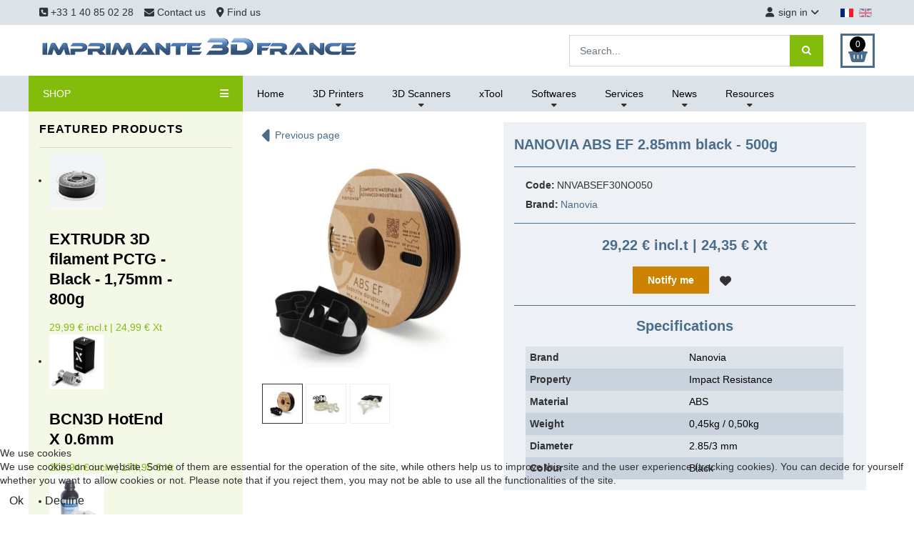

--- FILE ---
content_type: text/html; charset=utf-8
request_url: https://www.imprimante3dfrance.com/en/filaments/p-nanovia-abs-ef-2-85mm-black-500g
body_size: 16389
content:
                                <!DOCTYPE html>
<html lang="en-GB" dir="ltr">
        

<head>
<script type="text/javascript">  (function(){    function blockCookies(disableCookies, disableLocal, disableSession){    if(disableCookies == 1){    if(!document.__defineGetter__){    Object.defineProperty(document, 'cookie',{    get: function(){ return ''; },    set: function(){ return true;}    });    }else{    var oldSetter = document.__lookupSetter__('cookie');    if(oldSetter) {    Object.defineProperty(document, 'cookie', {    get: function(){ return ''; },    set: function(v){ if(v.match(/reDimCookieHint\=/) || v.match(/92653931f1d207d0e30ca897395ff7d0\=/)) {    oldSetter.call(document, v);    }    return true;    }    });    }    }    var cookies = document.cookie.split(';');    for (var i = 0; i < cookies.length; i++) {    var cookie = cookies[i];    var pos = cookie.indexOf('=');    var name = '';    if(pos > -1){    name = cookie.substr(0, pos);    }else{    name = cookie;    } if(name.match(/reDimCookieHint/)) {    document.cookie = name + '=; expires=Thu, 01 Jan 1970 00:00:00 GMT';    }    }    }    if(disableLocal == 1){    window.localStorage.clear();    window.localStorage.__proto__ = Object.create(window.Storage.prototype);    window.localStorage.__proto__.setItem = function(){ return undefined; };    }    if(disableSession == 1){    window.sessionStorage.clear();    window.sessionStorage.__proto__ = Object.create(window.Storage.prototype);    window.sessionStorage.__proto__.setItem = function(){ return undefined; };    }    }    blockCookies(1,1,1);    }()); </script>


    
            <meta name="viewport" content="width=device-width, initial-scale=1.0">
        <meta http-equiv="X-UA-Compatible" content="IE=edge" />
                                                <meta name="google-site-verification" content="z1E8LHCmk7Qx1UYxh7pJ8gSLEkIOGWTHywmB9Nj65HY" />
                                    

        
            
         <meta charset="utf-8">
	<meta name="keywords" content="Filament, ABS, ABS EF, 2.85mm, 3mm, black, 3D printing, 3D printers, Endocrine disruptor free, food safe filament, shock resistance, thermal resistance">
	<meta name="description" content="Buy the NANOVIA ABS EF filament 2.85mm black for 3D printers. This filament has  very high shock and thermal resistance. It is also certified Estrogenic endocrine disruptor free.">
	<meta name="generator" content="Joomla! - Open Source Content Management">
	<title>Imprimante3dfrance - Imprimante3DFrance - Imprimante3DFrance - NANOVIA ABS EF noir 2.85mm 500g</title>
	<link href="https://www.imprimante3dfrance.com/en/filaments/p-nanovia-abs-ef-2-85mm-black-500g" rel="alternate" hreflang="en">
	<link href="https://www.imprimante3dfrance.com/fr/filaments/p-fil-3d-nanovia-abs-ef-2-85mm-noir-500g" rel="alternate" hreflang="fr">
	<link href="/favicon.ico" rel="icon" type="image/vnd.microsoft.icon">

    <link href="/media/vendor/fontawesome-free/css/fontawesome.min.css?6.6.0" rel="stylesheet">
	<link href="/plugins/system/cookiehint/css/redimstyle.css?f8c7c3" rel="stylesheet">
	<link href="/media/com_hikashop/css/hikashop.css?v=512" rel="stylesheet">
	<link href="/media/com_hikashop/css/frontend_default.css?t=1735203385" rel="stylesheet">
	<link href="/media/com_hikashop/css/style_default.css?t=1735203385" rel="stylesheet">
	<link href="https://cdn.hikashop.com/shadowbox/shadowbox.css" rel="stylesheet">
	<link href="/media/com_hikashop/css/jquery-ui.min.css" rel="stylesheet">
	<link href="/media/com_hikashop/css/tooltip.css" rel="stylesheet">
	<link href="/media/mod_falang/css/template.css?f8c7c3" rel="stylesheet">
	<link href="https://www.imprimante3dfrance.com/modules/mod_rca_hikashop_products_listingmini/assets/styles.css" rel="stylesheet">
	<link href="/media/gantry5/engines/nucleus/css-compiled/nucleus.css" rel="stylesheet">
	<link href="/templates/r_shopin/custom/css-compiled/hydrogen_14.css" rel="stylesheet">
	<link href="/templates/r_shopin/custom/fonts/fontawesome-free-6.5.2-web/css/all.css" rel="stylesheet">
	<link href="/media/gantry5/engines/nucleus/css-compiled/bootstrap5.css" rel="stylesheet">
	<link href="/media/system/css/joomla-fontawesome.min.css" rel="stylesheet">
	<link href="/media/plg_system_debug/css/debug.css" rel="stylesheet">
	<link href="/media/gantry5/assets/css/font-awesome.min.css" rel="stylesheet">
	<link href="/templates/r_shopin/custom/css-compiled/hydrogen-joomla_14.css" rel="stylesheet">
	<link href="/templates/r_shopin/custom/css-compiled/custom_14.css" rel="stylesheet">
	<link href="/media/com_hikashop/css/notify-metro.css?v=512" rel="stylesheet">
	<style>#redim-cookiehint-bottom {position: fixed; z-index: 99999; left: 0px; right: 0px; bottom: 0px; top: auto !important;}</style>
	<style>
#hikashop_category_information_module_117 div.hikashop_subcontainer,
#hikashop_category_information_module_117 .hikashop_rtop *,#hikashop_category_information_module_117 .hikashop_rbottom * { background:#ffffff; }
#hikashop_category_information_module_117 div.hikashop_subcontainer,
#hikashop_category_information_module_117 div.hikashop_subcontainer span,
#hikashop_category_information_module_117 div.hikashop_container { text-align:left; }
#hikashop_category_information_module_117 div.hikashop_container { margin:10px 10px; }</style>
	<style>
#hikashop_category_information_module_192 div.hikashop_subcontainer,
#hikashop_category_information_module_192 .hikashop_rtop *,#hikashop_category_information_module_192 .hikashop_rbottom * { background:#ffffff; }
#hikashop_category_information_module_192 div.hikashop_subcontainer,
#hikashop_category_information_module_192 div.hikashop_subcontainer span,
#hikashop_category_information_module_192 div.hikashop_container { text-align:left; }
#hikashop_category_information_module_192 div.hikashop_container { margin:10px 10px; }</style>
	<style>
#hikashop_category_information_module_147 div.hikashop_subcontainer,
#hikashop_category_information_module_147 .hikashop_rtop *,#hikashop_category_information_module_147 .hikashop_rbottom * { background:#ffffff; }
#hikashop_category_information_module_147 div.hikashop_subcontainer,
#hikashop_category_information_module_147 div.hikashop_subcontainer span,
#hikashop_category_information_module_147 div.hikashop_container { text-align:left; }
#hikashop_category_information_module_147 div.hikashop_container { margin:10px 10px; }</style>
	<style>
	#r-hikashop-listingmini-150 a.rhs-listingmini-block:hover h3,
	#r-hikashop-listingmini-150 .rhs-listingmini-price-free,
	#r-hikashop-listingmini-150 .rhs-listingmini-price-sale {
		color:#84bc0b;
	}</style>

    <script src="/media/vendor/jquery/js/jquery.min.js?3.7.1"></script>
	<script src="/media/legacy/js/jquery-noconflict.min.js?504da4"></script>
	<script type="application/json" class="joomla-script-options new">{"joomla.jtext":{"JSHOWPASSWORD":"Show Password","JHIDEPASSWORD":"Hide Password","LIB_FALANG_TRANSLATION":"Falang"},"system.paths":{"root":"","rootFull":"https://www.imprimante3dfrance.com/","base":"","baseFull":"https://www.imprimante3dfrance.com/"},"csrf.token":"94e03e56e23d83dce909d4f4217c38f8"}</script>
	<script src="/media/system/js/core.min.js?2cb912"></script>
	<script src="/media/com_hikashop/js/hikashop.js?v=512"></script>
	<script src="https://cdn.hikashop.com/shadowbox/shadowbox.js"></script>
	<script src="/media/com_hikashop/js/jquery-ui.min.js"></script>
	<script src="/media/com_hikashop/js/tooltip.js"></script>
	<script src="/media/com_hikashop/js/vote.js"></script>
	<script src="/templates/r_shopin/js/elements.js"></script>
	<script src="/templates/r_shopin/js/template.min.js"></script>
	<script src="https://www.googletagmanager.com/gtag/js?id=G-RNRBW5YQ0D" async></script>
	<script src="/media/com_hikashop/js/notify.min.js?v=512"></script>
	<script src="/plugins/hikashop/cartnotify/media/notify.js"></script>
	<script>(function() {  if (typeof gtag !== 'undefined') {       gtag('consent', 'denied', {         'ad_storage': 'denied',         'ad_user_data': 'denied',         'ad_personalization': 'denied',         'functionality_storage': 'denied',         'personalization_storage': 'denied',         'security_storage': 'denied',         'analytics_storage': 'denied'       });     } })();</script>
	<script>
window.hikashopFieldsJs = {
	'reqFieldsComp': {},
	'validFieldsComp': {},
	'regexFieldsComp': {},
	'regexValueFieldsComp': {}
};</script>
	<script>
function hikashopToggleFields(new_value, namekey, field_type, id, prefix) {
	if(!window.hikashop) return false;
	return window.hikashop.toggleField(new_value, namekey, field_type, id, prefix);
}</script>
	<script>
if(!window.localPage) window.localPage = {};
window.localPage.cartRedirect = function(cid,pid,resp){window.location="/en/checkout/checkout";};
window.localPage.wishlistRedirect = function(cid,pid,resp){window.location="/en/component/hikashop/product/listing";};
</script>
	<script>
try{ Shadowbox.init(); }catch(e){ console.log("Shadowbox not loaded"); }
</script>
	<script>
(function(){window.Oby.registerAjax("hkContentChanged",function(){Shadowbox.clearCache();Shadowbox.setup();});})();
</script>
	<script>
if(typeof hikaVote !== "undefined") {
hikaVote.setOptions({
	itemId : "1418",
	urls : {
		save : "/en/component/hikashop/vote/save?tmpl=component",
		show : "/en/component/hikashop/vote/show?tmpl=component"
	},ctrl : "product",
	both : "1"
});
} else {
	console.log('the HikaShop vote initialization JS is loaded while hikaVote is not available !');
}
function hikashop_vote_useful(hikashop_vote_id, val) { return hikaVote.useful(hikashop_vote_id, val); }
function hikashop_send_comment(){ return hikaVote.vote(0,"hikashop_vote_rating_id"); }
function hikashop_send_vote(rating, from){ return hikaVote.vote(rating, from); }
</script>
	<script>window.dataLayer = window.dataLayer || [];
  function gtag(){dataLayer.push(arguments);}
  gtag('js', new Date());

  gtag('config', 'G-RNRBW5YQ0D');</script>
	<script>
window.dataLayer = window.dataLayer || [];
function gtag(){dataLayer.push(arguments);}
gtag('js', new Date());

gtag('config', 'G-RNRBW5YQ0D');



gtag('event', 'view_item', {
items:[{item_id:"NNVABSEF30NO050",
item_name:"NANOVIA ABS EF 2.85mm black - 500g",
index:0,
item_brand:"Nanovia",
price:29.22,
currency:"EUR",
quantity:0,
item_category:"SPECIAL ABS",
item_category2:"Nanovia",
item_category3:"Filaments"}],
value:29.22,
currency:"EUR"
});





		</script>
	<script>
jQuery.notify.defaults({"arrowShow":false,"globalPosition":"top right","elementPosition":"top right","clickToHide":true,"autoHideDelay":3000,"autoHide":true});
window.cartNotifyParams = {"reference":"global","img_url":"\/media\/com_hikashop\/images\/icons\/icon-32-newproduct.png","redirect_url":"","redirect_delay":"4000","hide_delay":3000,"title":"Product added to the cart","text":"Product successfully added to the cart","wishlist_title":"Product added to the wishlist","wishlist_text":"Product successfully added to the wishlist","list_title":"Products added to the cart","list_text":"Products successfully added to the cart","list_wishlist_title":"Products added to the wishlist","list_wishlist_text":"Products successfully added to the wishlist","err_title":"Product not added to the cart","err_text":"Product not added to the cart","err_wishlist_title":"Product not added to the wishlist","err_wishlist_text":"Product not added to the wishlist"};

jQuery(document).on("click", ".notifyjs-hidable", function(e) {
	if(e.currentTarget.querySelector('.notifyjs-metro-info'))
		window.location='/en/checkout/checkout';
});
</script>
	<link href="https://www.imprimante3dfrance.com/en/filaments/p-nanovia-abs-ef-2-85mm-black-500g" rel="alternate" hreflang="x-default" />

    
                    <!-- Google Tag Manager -->
<script>(function(w,d,s,l,i){w[l]=w[l]||[];w[l].push({'gtm.start':
new Date().getTime(),event:'gtm.js'});var f=d.getElementsByTagName(s)[0],
j=d.createElement(s),dl=l!='dataLayer'?'&l='+l:'';j.async=true;j.src=
'https://www.googletagmanager.com/gtm.js?id='+i+dl;f.parentNode.insertBefore(j,f);
})(window,document,'script','dataLayer','GTM-KQ37H9S');</script>
<!-- End Google Tag Manager -->
<script
    src="https://www.paypal.com/sdk/js?client-id=AeAvzo59cJ-6k902M-jlcOX-7-vfk8x62UaDtX3FcDo8qnil-J-UA8a7aYutIODUt23sQld4Vozrog4a&components=messages"
    data-namespace="PayPalSDK">
</script>
            

<style>input[name='your_address_here'] {display: none !important;}</style>

<style>input[name='your_name_here'] {display: none !important;}</style>
</head>

    <body class="gantry site com_hikashop view-product layout-show task-show dir-ltr itemid-374 outline-14 g-offcanvas-left g-shopindefault g-style-">
        <!-- Google Tag Manager (noscript) -->
<noscript><iframe src="https://www.googletagmanager.com/ns.html?id=GTM-KQ37H9S"
height="0" width="0" style="display:none;visibility:hidden"></iframe></noscript>
<!-- End Google Tag Manager (noscript) -->
                    

        <div id="g-offcanvas"  data-g-offcanvas-swipe="1" data-g-offcanvas-css3="1">
                        <div class="g-grid">                        

        <div class="g-block size-100">
             <div id="mobile-menu-6156-particle" class="g-content g-particle">            <div id="g-mobilemenu-container" data-g-menu-breakpoint="60rem"></div>
            </div>
        </div>
            </div>
    </div>
        <div id="g-page-surround">
            <div class="g-offcanvas-hide g-offcanvas-toggle" role="navigation" data-offcanvas-toggle aria-controls="g-offcanvas" aria-expanded="false"><i class="fa fa-fw fa-bars"></i></div>                        

                                                        
                <section id="g-top" class="lang_with_toolbar">
                <div class="g-container">                                <div class="g-grid">                        

        <div class="g-block size-100">
             <div id="top-toolbar2-8972-particle" class="g-content g-particle">            <div class="r-top center-vertical ">
        <div class="r-top-left">
            <div id="r-topleftmenu" class="r-topleftmenu r-sd">
				<span class="r-sd-text"><i class="fas fa-align-left"></i></span>
				<i class="fas fa-angle-down"></i>
				<div class="r-sd-block r-sd-left">
					                        <a href="tel:+33140850228" class="r-sd-item"><i class="fas fa-phone-square"></i> +33 1 40 85 02 28</a>
                                                                                                                            <a href="/en/contact" target="_self" class="r-sd-item">
                                                            <i class="fa fa-envelope" class="r-sd-item"></i> Contact us
                                                            </a>
                                                                                                                <a href="/en/find-us" target="_self" class="r-sd-item">
                                                            <i class="fas fa-map-marker-alt" class="r-sd-item"></i> Find us
                                                            </a>
                                                                        				</div>
			</div>
        </div>
        <div class="r-top-right">
                                            <div class="r-usermenu-block">
                    <div id="r-usermenu" class="r-usermenu r-sd">
						<span class="r-sd-text"><i class="fas fa-user"></i>sign in</span>
						<i class="fas fa-angle-down"></i>
						<div class="r-sd-block r-sd-left">
                            								                                    <a id="r_open_toploginform" href="javascript:;" class="r-sd-item">Login</a>
                                								                                    <a href="/en/component/users/registration?Itemid=532" class="r-sd-item">Create Account</a>
                            								
																																																																																																																																																																											                            							                                						</div>
					</div>
                </div>
                                    </div>
    </div>
            </div>
        </div>
            </div>
                            <div class="g-grid">                        

        <div class="g-block size-100">
             <div class="g-content">
                                    <div class="platform-content"><div class=" moduletable ">
        


<div class="mod-languages ">

    


<ul class="lang-inline">
    
        
                    <li class="" dir="ltr">
                                    <a href="/fr/filaments/p-fil-3d-nanovia-abs-ef-2-85mm-noir-500g">
                                                    <img title="Français (France)" src="/media/mod_falang/images/fr_fr.gif" alt="Français (France)">                                                                    </a>
                            </li>
                
        
    
        
                    <li class="lang-active" dir="ltr">
                                    <a href="/en/filaments/p-nanovia-abs-ef-2-85mm-black-500g">
                                                    <img title="English (United Kingdom)" src="/media/mod_falang/images/en_gb.gif" alt="English (United Kingdom)">                                                                    </a>
                            </li>
                
        
    </ul>

</div>
</div></div>
            
        </div>
        </div>
            </div>
            </div>
        
    </section>
                                                    
                <header id="g-header">
                <div class="g-container">                                <div class="g-grid">                        

        <div class="g-block size-100">
             <div id="header-toolbar-2391-particle" class="g-content g-particle">            <div class="r-header center-vertical ">
				<div class="r-logo">
					    		    		    		    		    		        <a href="/" target="_self" title="Imprimante3DFrance" aria-label="Imprimante3DFrance" rel="home" >
		    		        		            <img src="/images/logo/logo_i3df.gif" style="max-height: 58px" alt="Imprimante3DFrance" />
		        		    </a>		</div>
		
							<div class="r-search">
				<div class="moduletable header-search">
        <div class="hikashop_filter_module header-search">
<div id="hikashop_filter_main_div_module_225" class="hikashop_filter_main_div hikashop_filter_main_div_module_225 filter_refresh_div"  data-refresh-class="hikashop_checkout_loading" data-refresh-url="https://www.imprimante3dfrance.com/index.php?option=com_hikashop&ctrl=product&task=filter&tmpl=raw&filter=1&module_id=&cid=0&from_option=com_hikashop&from_ctrl=product&from_task=show&from_itemid=374">
	<div class="hikashop_checkout_loading_elem"></div>
	<div class="hikashop_checkout_loading_spinner"></div>

		<form action="/en/products-listing/product/listing" method="post" name="hikashop_filter_form_module_225"  enctype="multipart/form-data">
		<div class="hikashop_filter_main hikashop_filter_main_search" style="min-height:1px; float:left; width:99%;" >
			<div class="hikashop_filter_search"><span class="hikashop_filter_title">Search</span> <br/><span id="filter_values_container_search_module_225" class="filter_values_container"><input class="form-control" name="filter_search" placeholder="Search..." type="text" id="filter_text_search" value=""></span><div class="r-hs-submit"><button type="submit" class="r-hs-btn" /*onclick="this.form.keyword.focus();"*/><i class="fa fa-search"></i></button></div></div>		</div>
						<input type="hidden" name="return_url" value="/en/products-listing/product/listing"/>
			<input type="hidden" name="filtered" id="hikashop_filtered_module_225" value="1" />
			<input type="hidden" name="reseted" id="hikashop_reseted_module_225" value="0" />
		<input type="text" name="your_address_here" value=""/><input type="hidden" name="17ad3168e1f621bcfbcdc0c09bba9e94" value="1768727099.5"/></form>
					<div style="clear:both"></div>
		</div><div style="clear:both;"></div>
</div>
</div>

			</div>
				
		
							<div class="r-cart">
				<div class="moduletable ">
        <div class="hikashop_cart_module " id="hikashop_cart_module">
<script type="text/javascript">
window.Oby.registerAjax(["cart.updated","checkout.cart.updated"], function(params) {
	var o = window.Oby, el = document.getElementById('hikashop_cart_147');
	if(!el) return;
	if(params && params.resp && (params.resp.ret === 0 || params.resp.module == 147)) return;
	if(params && params.type && params.type != 'cart') return;
	o.addClass(el, "hikashop_checkout_loading");
	o.xRequest("/en/component/hikashop/product/cart/module_id-147/module_type-cart?tmpl=component", {update: el, mode:'POST', data:'return_url=aHR0cHM6Ly93d3cuaW1wcmltYW50ZTNkZnJhbmNlLmNvbS9lbi9maWxhbWVudHMvcC1uYW5vdmlhLWFicy1lZi0yLTg1bW0tYmxhY2stNTAwZw%3D%3D'}, function(xhr){
		o.removeClass(el, "hikashop_checkout_loading");
	});
});
</script>
<div id="hikashop_cart_147" class="hikashop_cart">
	<div class="hikashop_checkout_loading_elem"></div>
	<div class="hikashop_checkout_loading_spinner small_spinner small_cart"></div>
		<span class="r-cart-basket"><i class="fas fa-shopping-basket"></i><span>0</span></span>
	</div>
<div class="clear_both"></div></div>
</div>

			</div>
			
			</div>
            </div>
        </div>
            </div>
            </div>
        
    </header>
                                                    
                <section id="g-navigation">
                <div class="g-container">                                <div class="g-grid">                        

        <div class="g-block size-100">
             <div id="categories-menu-1278-particle" class="g-content g-particle">            <div class="r-navigation">
        <div class="r-nav-categories">
                            <div class="r-rcategoriesdesktop">
                    <a href="javascript:;" class="r-rcategoriesdesktop-toggle" data-rcategoriesdesktop-toggle>SHOP <i class="fas fa-bars"></i></a>
                    <div class="r-rcategoriesdesktop-block">
                        <div class="moduletable ">
        <div id="module-menu-149-particle" class="g-particle"><nav class="g-main-nav" data-g-mobile-target data-g-hover-expand="true">
        <ul class="g-toplevel">
                                                                                                                
        
                
        
                
        
        <li class="g-menu-item g-menu-item-type-component g-menu-item-371 g-standard  ">
                            <a class="g-menu-item-container bolder-600" href="/en/destocking">
                                                                <span class="g-menu-item-content">
                                    <span class="g-menu-item-title">Destocking</span>
            
                    </span>
                                                </a>
                                </li>
    
                                                                                                
        
                
        
                
        
        <li class="g-menu-item g-menu-item-type-component g-menu-item-719 g-standard  ">
                            <a class="g-menu-item-container" href="/en/impression-3d-materiel-good-plan">
                                                                <span class="g-menu-item-content">
                                    <span class="g-menu-item-title">Good deals</span>
            
                    </span>
                                                </a>
                                </li>
    
                                                                                                
        
                
        
                
        
        <li class="g-menu-item g-menu-item-type-component g-menu-item-374 active g-standard  ">
                            <a class="g-menu-item-container" href="/en/filaments">
                                                                <span class="g-menu-item-content">
                                    <span class="g-menu-item-title">Filaments</span>
            
                    </span>
                                                </a>
                                </li>
    
                                                                                                
        
                
        
                
        
        <li class="g-menu-item g-menu-item-type-component g-menu-item-376 g-standard  ">
                            <a class="g-menu-item-container" href="/en/resins">
                                                                <span class="g-menu-item-content">
                                    <span class="g-menu-item-title">Resins</span>
            
                    </span>
                                                </a>
                                </li>
    
                                                                                                
        
                
        
                
        
        <li class="g-menu-item g-menu-item-type-component g-menu-item-671 g-standard  ">
                            <a class="g-menu-item-container" href="/en/3d-scanners-accessories">
                                                                <span class="g-menu-item-content">
                                    <span class="g-menu-item-title">3D Scanners, accessories</span>
            
                    </span>
                                                </a>
                                </li>
    
                                                                                                
        
                
        
                
        
        <li class="g-menu-item g-menu-item-type-component g-menu-item-874 g-standard  ">
                            <a class="g-menu-item-container" href="/en/laser-engravers-cutter">
                                                                <span class="g-menu-item-content">
                                    <span class="g-menu-item-title">Laser engravers, cutters</span>
            
                    </span>
                                                </a>
                                </li>
    
                                                                                                
        
                
        
                
        
        <li class="g-menu-item g-menu-item-type-component g-menu-item-373 g-standard  ">
                            <a class="g-menu-item-container" href="/en/components-spare-parts">
                                                                <span class="g-menu-item-content">
                                    <span class="g-menu-item-title">Components, spare parts</span>
            
                    </span>
                                                </a>
                                </li>
    
                                                                                                
        
                
        
                
        
        <li class="g-menu-item g-menu-item-type-component g-menu-item-377 g-standard  ">
                            <a class="g-menu-item-container" href="/en/tapes">
                                                                <span class="g-menu-item-content">
                                    <span class="g-menu-item-title">Tapes, print build surfaces</span>
            
                    </span>
                                                </a>
                                </li>
    
                                                                                                
        
                
        
                
        
        <li class="g-menu-item g-menu-item-type-component g-menu-item-375 g-standard  ">
                            <a class="g-menu-item-container" href="/en/post-processing">
                                                                <span class="g-menu-item-content">
                                    <span class="g-menu-item-title">Post processing</span>
            
                    </span>
                                                </a>
                                </li>
    
                                                                                                
        
                
        
                
        
        <li class="g-menu-item g-menu-item-type-component g-menu-item-372 g-standard  ">
                            <a class="g-menu-item-container" href="/en/accessories">
                                                                <span class="g-menu-item-content">
                                    <span class="g-menu-item-title">Accessories, tools</span>
            
                    </span>
                                                </a>
                                </li>
    
    
        </ul>
    </nav></div></div>

                    </div>
                </div>
	                </div>
                    <div class="r-nav-menu-overlay"></div>
	        <div class="r-nav-menu">
	    	    <div class="moduletable ">
        <ul id="r-nav-menulist-144" class="r-nav-menulist ">
<li class="item-532 default"><a href="/en/" >Home</a></li><li class="item-533 deeper parent"><a href="#" >3D Printers</a><span class="r-navmenu-ddtoggle" data-rnavddid="rnavddid-533"><i class="fas fa-chevron-down"></i></span><ul id="rnavddid-533" class="r-nav-menulist-child r-nav-dropdown"><li class="item-764"><a href="/en/3d-printers/benefits-for-3d-printing" class="atouts">Benefits for 3d printing</a></li><li class="item-795"><span class="mod-menu__heading nav-header ">Our brands :</span>
</li><li class="item-534"><a href="/en/3d-printers/3ntr" class="sub-menu-item">3ntr</a></li><li class="item-535"><a href="/en/3d-printers/anisoprint" class="sub-menu-item">Anisoprint</a></li><li class="item-537"><a href="/en/3d-printers/bcn3d" class="sub-menu-item">BCN3D</a></li><li class="item-882"><a href="/en/3d-printers/creatbot" class="sub-menu-item">CreatBot</a></li><li class="item-536"><a href="/en/3d-printers/raise3d" class="sub-menu-item">Raise3D</a></li><li class="item-538"><a href="/en/3d-printers/shining-3d-resin-printers" class="sub-menu-item">Shining 3D</a></li></ul></li><li class="item-658 deeper parent"><a href="#" >3D Scanners</a><span class="r-navmenu-ddtoggle" data-rnavddid="rnavddid-658"><i class="fas fa-chevron-down"></i></span><ul id="rnavddid-658" class="r-nav-menulist-child r-nav-dropdown"><li class="item-659"><a href="/en/3d-scanners/shining-3d" >Shining 3D</a></li></ul></li><li class="item-759"><a href="/en/xtool" >xTool</a></li><li class="item-736 deeper parent"><a href="#" >Softwares</a><span class="r-navmenu-ddtoggle" data-rnavddid="rnavddid-736"><i class="fas fa-chevron-down"></i></span><ul id="rnavddid-736" class="r-nav-menulist-child r-nav-dropdown"><li class="item-735"><a href="/en/3d-softwares/oqton-geomagic-softwares" >OQTON Geomagic</a></li><li class="item-880"><a href="/en/3d-softwares/shining-3d-softwares" >Shining 3D</a></li></ul></li><li class="item-539 deeper parent"><a href="#" >Services</a><span class="r-navmenu-ddtoggle" data-rnavddid="rnavddid-539"><i class="fas fa-chevron-down"></i></span><ul id="rnavddid-539" class="r-nav-menulist-child r-nav-dropdown"><li class="item-540"><a href="/en/offerings/trainings" >Trainings</a></li><li class="item-541"><a href="/en/offerings/maintenance" >Maintenance</a></li><li class="item-660"><a href="/en/offerings/3d-scanning" >3D scanning</a></li></ul></li><li class="item-545 deeper parent"><a href="#" >News</a><span class="r-navmenu-ddtoggle" data-rnavddid="rnavddid-545"><i class="fas fa-chevron-down"></i></span><ul id="rnavddid-545" class="r-nav-menulist-child r-nav-dropdown"><li class="item-544"><a href="/en/fff-3d-printing-news/trade-shows" >Trade shows</a></li><li class="item-761"><a href="/en/fff-3d-printing-news/partenaires-impression-3d" >Partenaires</a></li></ul></li><li class="item-542 deeper parent"><a href="#" >Resources</a><span class="r-navmenu-ddtoggle" data-rnavddid="rnavddid-542"><i class="fas fa-chevron-down"></i></span><ul id="rnavddid-542" class="r-nav-menulist-child r-nav-dropdown"><li class="item-543"><a href="/en/resources/bibliographie" >Bibliographie</a></li></ul></li></ul>
</div>

	        </div>
                        <a href="javascript:;" class="r-nav-categories-toggle r-mobiletoggle" data-offcanvas-toggle><i class="fas fa-bars"></i> SHOP</a>
                    <a href="javascript:;" class="r-nav-menu-toggle r-mobiletoggle" data-rmenu-toggle>MENU <i class="fas fa-bars"></i></a>
            </div>
            </div>
        </div>
            </div>
            </div>
        
    </section>
                                                    
                <section id="g-subheader">
                <div class="g-container">                                <div class="g-grid">                        

        <div class="g-block size-100">
             <div class="g-system-messages">
                                            
            
    </div>
        </div>
            </div>
            </div>
        
    </section>
                                    
                                
                
    
                <section id="g-container-main" class="g-wrapper">
                <div class="g-container">                    <div class="g-grid">                        

        <div class="g-block size-25">
             <aside id="g-sidebar">
                                        <div class="g-grid">                        

        <div class="g-block size-100">
             <div class="g-content">
                                    <div class="platform-content"><div class="sidebar moduletable ">
            <h3 class="g-title "><span>Featured products</span></h3>        <div id="r-hikashop-listingmini-150" class="r-hikashop-listingmini">
	<ul>
					
			<li>
				<a href="/en/products-listing/p-extrudr-3d-filament-pctg-black-175mm-800g" class="rhs-listingmini-block">
					<div class="rhs-listingmini-img">
												<img src="/images/com_hikashop/upload/thumbnails/100x100f/pctg-noir.jpg" alt="EXTRUDR 3D filament PCTG - Black - 1,75mm - 800g">
					</div>
					<div class="rhs-listingmini-centent">
						<h3 class="rhs-listingmini-name">EXTRUDR 3D filament PCTG - Black - 1,75mm - 800g</h3>
						<div class="rhspwc-product-price">
							<span class="rhs-listingmini-price">
								<span class="hikashop_product_discount">
							        <span class="hikashop_product_discount_amount">
							        </span>
							    </span>								<span class="hikashop_product_price_with_discount rhs-listingmini-price-sale">29,99 € incl.t | 24,99 € Xt								</span> 
								<span class="hikashop_product_price_per_unit rhs-listingmini-price-sale">
								</span>
							</span>
						</div>
					</div>
				</a>
			</li>
					
			<li>
				<a href="/en/products-listing/p-bcn3d-hotend-x-0-6mm" class="rhs-listingmini-block">
					<div class="rhs-listingmini-img">
												<img src="/images/com_hikashop/upload/thumbnails/100x100f/bcn3d-hotend-x.jpg" alt="BCN3D HotEnd X 0.6mm">
					</div>
					<div class="rhs-listingmini-centent">
						<h3 class="rhs-listingmini-name">BCN3D HotEnd X 0.6mm</h3>
						<div class="rhspwc-product-price">
							<span class="rhs-listingmini-price">
								<span class="hikashop_product_discount">
							        <span class="hikashop_product_discount_amount">
							        </span>
							    </span>								<span class="hikashop_product_price_with_discount rhs-listingmini-price-sale">209,94 € incl.t | 174,95 € Xt								</span> 
								<span class="hikashop_product_price_per_unit rhs-listingmini-price-sale">
								</span>
							</span>
						</div>
					</div>
				</a>
			</li>
					
			<li>
				<a href="/en/products-listing/p-basf-ultracur3d-rg-3280-ceramic-resin-1-65kg" class="rhs-listingmini-block">
					<div class="rhs-listingmini-img">
												<img src="/images/com_hikashop/upload/thumbnails/100x100f/resineultracur3d-rg3280-blanc.jpg" alt="BASF - Ultracur3D® RG3280 ceramic-filled resin">
					</div>
					<div class="rhs-listingmini-centent">
						<h3 class="rhs-listingmini-name">BASF - Ultracur3D® RG3280 ceramic-filled resin</h3>
						<div class="rhspwc-product-price">
							<span class="rhs-listingmini-price">
								<span class="hikashop_product_discount">
							        <span class="hikashop_product_discount_amount">
							        </span>
							    </span>								<span class="hikashop_product_price_with_discount rhs-listingmini-price-sale">298,80 € incl.t | 249,00 € Xt								</span> 
								<span class="hikashop_product_price_per_unit rhs-listingmini-price-sale">
								</span>
							</span>
						</div>
					</div>
				</a>
			</li>
					
			<li>
				<a href="/en/products-listing/polymaker-ht-pla-1-75mm-black-1kg-3d-filament" class="rhs-listingmini-block">
					<div class="rhs-listingmini-img">
												<img src="/images/com_hikashop/upload/thumbnails/100x100f/polymaker-3d-filament-ht-pla-175mm-noir-1kg.jpg" alt="Polymaker HT-PLA 1.75mm - Black - 1kg - 3D Filament">
					</div>
					<div class="rhs-listingmini-centent">
						<h3 class="rhs-listingmini-name">Polymaker HT-PLA 1.75mm - Black - 1kg - 3D Filament</h3>
						<div class="rhspwc-product-price">
							<span class="rhs-listingmini-price">
								<span class="hikashop_product_discount">
							        <span class="hikashop_product_discount_amount">
							        </span>
							    </span>								<span class="hikashop_product_price_with_discount rhs-listingmini-price-sale">24,78 € incl.t | 20,65 € Xt								</span> 
								<span class="hikashop_product_price_per_unit rhs-listingmini-price-sale">
								</span>
							</span>
						</div>
					</div>
				</a>
			</li>
					
			<li>
				<a href="/en/products-listing/p-3dfiltech-filament-pla-red-175mm-500g" class="rhs-listingmini-block">
					<div class="rhs-listingmini-img">
												<img src="/images/com_hikashop/upload/thumbnails/100x100f/product/bobine-fil-3D-3FFilTech-PLA-175mm-rouge-500g.png" alt="3DFilTech PLA 1.75mm - Red - 500g - 3D filament ">
					</div>
					<div class="rhs-listingmini-centent">
						<h3 class="rhs-listingmini-name">3DFilTech PLA 1.75mm - Red - 500g - 3D filament </h3>
						<div class="rhspwc-product-price">
							<span class="rhs-listingmini-price">
								<span class="hikashop_product_discount">
							        <span class="hikashop_product_discount_amount">
							        </span>
							    </span>									<span class="hikashop_product_price_before_discount">
								    	<span class="hikashop_product_price_before_discount">16,80 € incl.t | 14,00 € Xt							    		</span>
								    </span>
								    <br />								<span class="hikashop_product_price_with_discount rhs-listingmini-price-sale">14,70 € incl.t | 12,25 € Xt								</span> 
								<span class="hikashop_product_price_per_unit rhs-listingmini-price-sale">
								</span>
							</span>
						</div>
					</div>
				</a>
			</li>
					
			<li>
				<a href="/en/products-listing/zimple3d-deburrer" class="rhs-listingmini-block">
					<div class="rhs-listingmini-img">
												<img src="/images/com_hikashop/upload/thumbnails/100x100f/capture_decran_2026-01-14_122600.png" alt="Zimple3D - Deburreur">
					</div>
					<div class="rhs-listingmini-centent">
						<h3 class="rhs-listingmini-name">Zimple3D - Deburreur</h3>
						<div class="rhspwc-product-price">
							<span class="rhs-listingmini-price">
								<span class="hikashop_product_discount">
							        <span class="hikashop_product_discount_amount">
							        </span>
							    </span>								<span class="hikashop_product_price_with_discount rhs-listingmini-price-sale">9,48 € incl.t | 7,90 € Xt								</span> 
								<span class="hikashop_product_price_per_unit rhs-listingmini-price-sale">
								</span>
							</span>
						</div>
					</div>
				</a>
			</li>
			</ul>
</div></div></div>
            
        </div>
        </div>
            </div>
            
    </aside>
        </div>
                    

        <div class="g-block size-75">
             <main id="g-main">
                                        <div class="g-grid">                        

        <div id="r_page_content" class="g-block size-100">
             <div class="g-content">
                                                            <div class="platform-content container"><div class="row"><div class="col"><div itemscope itemtype="https://schema.org/Product" id="hikashop_product_NNVABSEF30NO050_page" class="hikashop_product_page hikashop_product_of_category_1032 hikashop_product_of_category_2013 hikashop_product_of_category_1002 hikashop_product_show_fdbi">
	<div class='clear_both'></div>
<script type="text/javascript">
function hikashop_product_form_check() {
	var d = document, el = d.getElementById('hikashop_product_quantity_main');
	if(!el)
		return true;
	var inputs = el.getElementsByTagName('input');
	if(inputs && inputs.length > 0)
		return true;
	var links = el.getElementsByTagName('a');
	if(links && links.length > 0)
		return true;
	return false;
}
</script>
	<form action="/en/component/hikashop/product/updatecart" method="post" name="hikashop_product_form" onsubmit="return hikashop_product_form_check();" enctype="multipart/form-data">
<div class="g-grid">
	<div class="g-block size-35">
		<div class="r_hikashop_topleft_part">
			<p class="no-m-t">
				<a href="#" class="return" onclick="history.back()">
    				<span class="btnIcon hk-icon fa-2x"><i class="fas fa-caret-left"></i></span>&nbsp;<span class="btnName">Previous page</span>
				</a>
			</p>
			<!-- LEFT BEGIN EXTRA DATA -->
						<!-- EO LEFT BEGIN EXTRA DATA -->
			<!-- IMAGE -->
			<div id="hikashop_product_image_main" class="hikashop_global_image_div" style="">
<!-- MAIN IMAGE -->
	<div id="hikashop_main_image_div" class="hikashop_main_image_div">
		<div class="hikashop_product_main_image_thumb hikashop_img_mode_classic" id="hikashop_image_main_thumb_div"  style="height:470px;" >
<a id="hikashop_main_image_prev_0" class="hikashop_slide_prev hikashop_slide_prev_active" onclick="onMouseOverTrigger(2); return false;"><i class="fas fa-chevron-left"></i></a><a id="hikashop_main_image_prev_1" class="hikashop_slide_prev " onclick="onMouseOverTrigger(0); return false;"><i class="fas fa-chevron-left"></i></a><a id="hikashop_main_image_prev_2" class="hikashop_slide_prev " onclick="onMouseOverTrigger(1); return false;"><i class="fas fa-chevron-left"></i></a>			<div style="text-align:center;clear:both;" class="hikashop_product_main_image">
				<div style="position:relative;text-align:center;clear:both;margin: auto;" class="hikashop_product_main_image_subdiv">
<a title="Imprimante3DFrance - ABS EF noir 2.85mm 500g" onclick="return window.localPage.openImage('hikashop_main_image', '', event);" rel="shadowbox" href="/images/com_hikashop/upload/fil-3d-nanovia-abs-ef-noir-285mm-500g_1697288895.jpg"><img id="hikashop_main_image" style="margin-top:10px;margin-bottom:10px;display:inline-block;vertical-align:middle" title="Imprimante3DFrance - ABS EF noir 2.85mm 500g" alt="fil-3d-nanovia-abs-ef-noir-285mm-500g_1697288895" src="/images/com_hikashop/upload/thumbnails/450x450f/fil-3d-nanovia-abs-ef-noir-285mm-500g_1697288895.jpg"/></a>	
				</div>
			</div>
<a id="hikashop_main_image_next_0" class="hikashop_slide_next hikashop_slide_next_active" onclick="onMouseOverTrigger(1); return false;"><i class="fas fa-chevron-right"></i></a><a id="hikashop_main_image_next_1" class="hikashop_slide_next " onclick="onMouseOverTrigger(2); return false;"><i class="fas fa-chevron-right"></i></a><a id="hikashop_main_image_next_2" class="hikashop_slide_next " onclick="onMouseOverTrigger(0); return false;"><i class="fas fa-chevron-right"></i></a>		</div>
		<meta itemprop="image" content="https://www.imprimante3dfrance.com/images/com_hikashop/upload/fil-3d-nanovia-abs-ef-noir-285mm-500g_1697288895.jpg"/>
	</div>
<!-- EO MAIN IMAGE -->
<!-- THUMBNAILS -->
	<div id="hikashop_small_image_div" class="hikashop_small_image_div">
<a class="hikashop_thumbnail_0 hikashop_active_thumbnail" title="Imprimante3DFrance - ABS EF noir 2.85mm 500g" onmouseover="return window.localPage.changeImage(this, 'hikashop_main_image', '/images/com_hikashop/upload/thumbnails/450x450f/fil-3d-nanovia-abs-ef-noir-285mm-500g_1697288895.jpg', 450, 450, 'Imprimante3DFrance - ABS EF noir 2.85mm 500g', 'fil-3d-nanovia-abs-ef-noir-285mm-500g_1697288895', 0);" rel="shadowbox[hikashop_main_image]" id="hikashop_first_thumbnail" href="/images/com_hikashop/upload/fil-3d-nanovia-abs-ef-noir-285mm-500g_1697288895.jpg"><img class="hikashop_child_image hikashop_child_image_active" title="Imprimante3DFrance - ABS EF noir 2.85mm 500g" alt="fil-3d-nanovia-abs-ef-noir-285mm-500g_1697288895" src="/images/com_hikashop/upload/thumbnails/450x450f/fil-3d-nanovia-abs-ef-noir-285mm-500g_1697288895.jpg"/></a><a class="hikashop_thumbnail_1" title="Imprimante3DFrance - ABS EF noir 2.85mm 500g" onmouseover="return window.localPage.changeImage(this, 'hikashop_main_image', '/images/com_hikashop/upload/thumbnails/450x450f/fil-3d-nanovia-abs-ef-emporte-pieces_626658681.jpg', 450, 450, 'Imprimante3DFrance - ABS EF noir 2.85mm 500g', 'fil-3d-nanovia-abs-ef-emporte-pieces_626658681', 1);" rel="shadowbox[hikashop_main_image]" href="/images/com_hikashop/upload/fil-3d-nanovia-abs-ef-emporte-pieces_626658681.jpg"><img class="hikashop_child_image" title="Imprimante3DFrance - ABS EF noir 2.85mm 500g" alt="fil-3d-nanovia-abs-ef-emporte-pieces_626658681" src="/images/com_hikashop/upload/thumbnails/450x450f/fil-3d-nanovia-abs-ef-emporte-pieces_626658681.jpg"/></a><a class="hikashop_thumbnail_2" title="Imprimante3DFrance - ABS EF noir 2.85mm 500g" onmouseover="return window.localPage.changeImage(this, 'hikashop_main_image', '/images/com_hikashop/upload/thumbnails/450x450f/fil-3d-nanovia-abs-ef-assemblage_260779683.jpg', 450, 450, 'Imprimante3DFrance - ABS EF noir 2.85mm 500g', 'fil-3d-nanovia-abs-ef-assemblage_260779683', 2);" rel="shadowbox[hikashop_main_image]" href="/images/com_hikashop/upload/fil-3d-nanovia-abs-ef-assemblage_260779683.jpg"><img class="hikashop_child_image" title="Imprimante3DFrance - ABS EF noir 2.85mm 500g" alt="fil-3d-nanovia-abs-ef-assemblage_260779683" src="/images/com_hikashop/upload/thumbnails/450x450f/fil-3d-nanovia-abs-ef-assemblage_260779683.jpg"/></a>	</div>
<!-- EO THUMBNAILS -->
</div>
<script type="text/javascript">
if(!window.localPage)
	window.localPage = {};
if(!window.localPage.images)
	window.localPage.images = {};
window.localPage.changeImage = function(el, id, url, width, height, title, alt, ref) {
	var d = document, target = d.getElementById(id), w = window, o = window.Oby;
	if(!target) return false;
	target.src = url;
	if(width>0)
		target.width = width;
	if(height>0)
		target.height = height;
	target.title = title;
	target.alt = alt;

	var target_src = d.getElementById(id+'_src');
	if(target_src) {
		target_src.srcset = url;
	}
	var target_webp = d.getElementById(id+'_webp');
	if(el.firstChild.tagName == 'picture') {
		if(target_webp) {
			target_webp.srcset = url.substr(0, url.lastIndexOf(".")) + '.webp';
		}
	} else if(target_webp) {
		target_webp.remove();
	}

	var thumb_img = null, thumbs_div = d.getElementById('hikashop_small_image_div');
	if(thumbs_div) {
		thumbs_img = thumbs_div.getElementsByTagName('img');
		if(thumbs_img) {
			for(var i = thumbs_img.length - 1; i >= 0; i--) {
				o.removeClass(thumbs_img[i], 'hikashop_child_image_active');
			}
		}
	}
	thumb_img = el.getElementsByTagName('img');
	if(thumb_img) {
		for(var i = thumb_img.length - 1; i >= 0; i--) {
			o.addClass(thumb_img[i], 'hikashop_child_image_active');
		}
	}

	window.localPage.images[id] = el;

	var active_thumb = document.querySelector('.hikashop_active_thumbnail');

	var curr_prev = document.querySelector('.hikashop_slide_prev_active');
	var curr_next = document.querySelector('.hikashop_slide_next_active');
	var next_prev = document.querySelector('#'+id+'_prev_'+ref);
	var next_next = document.querySelector('#'+id+'_next_'+ref);

	if(curr_prev)
		curr_prev.classList.remove('hikashop_slide_prev_active');
	if(curr_next)
		curr_next.classList.remove('hikashop_slide_next_active');
	if(next_prev)
		next_prev.classList.add('hikashop_slide_prev_active');
	if(next_next)
		next_next.classList.add('hikashop_slide_next_active');

	active_thumb.classList.remove("hikashop_active_thumbnail");
	el.classList.add("hikashop_active_thumbnail");

	return false;
};
window.localPage.openImage = function(id, variant_name, e) {
	if(!variant_name) variant_name = '';
	if(!window.localPage.images[id])
		window.localPage.images[id] = document.getElementById('hikashop_first_thumbnail' + variant_name);

	e = e || window.event;
	e.stopPropagation();
	e.cancelBubble = true;
	window.Oby.cancelEvent(e);
	window.localPage.images[id].click();
	return false;
};
function onMouseOverTrigger(a) {
	var element = document.querySelector('.hikashop_thumbnail_'+a);
	element.onmouseover();
}


document.addEventListener('touchstart', handleTouchStart, false);
document.addEventListener('touchmove', handleTouchMove, false);

var xDown = null;
var yDown = null;

function getTouches(evt) {
	return evt.touches || evt.originalEvent.touches;
}
function handleTouchStart(evt) {
	const firstTouch = getTouches(evt)[0];
	xDown = firstTouch.clientX;
	yDown = firstTouch.clientY;
}
function handleTouchMove(evt) {
	if ( ! xDown || ! yDown ) {
		return;
	}
	var xUp = evt.touches[0].clientX;
	var yUp = evt.touches[0].clientY;
	var xDiff = xDown - xUp;
	var yDiff = yDown - yUp;
	if ( Math.abs( xDiff ) > Math.abs( yDiff ) ) {
		if ( xDiff > 0 ) {

			var next = document.querySelector('.hikashop_slide_next_active');
			if (next) {
				next.onclick();
			}
		} else {

			var prev = document.querySelector('.hikashop_slide_prev_active');
			if (prev) {
				prev.onclick();
			}
		}
	}

	xDown = null;
	yDown = null;
}
</script>
			<!-- EO IMAGE -->
			<!-- LEFT END EXTRA DATA -->
						<!-- EO LEFT END EXTRA DATA -->
		</div>
	</div>
	<div class="g-block size-5"></div>
	<div class="g-block size-60">
		<div class="r_hikashop_topright_part">		
			<div id="product_name" class="product_block_fdbi">
    			<!-- TOP BEGIN EXTRA DATA -->    			<!-- EO TOP BEGIN EXTRA DATA -->
    			<h1 class="r_hikashop_product_name_fdbi">
    			<!-- NAME -->
    				<span id="hikashop_product_name_main_fdbi" class="hikashop_product_name_main_fdbi" itemprop="name">NANOVIA ABS EF 2.85mm black - 500g    				</span>
    			<!-- EO NAME -->
    			</h1>
			</div>
			<div class="product_block_fdbi">
	        	<!-- CODE -->					<div id="hikashop_product_code_main" class="hikashop_product_code_main"><span class='bolded'>Code: </span>NNVABSEF30NO050					</div>	            <!-- EO CODE -->
				<meta itemprop="sku" content="NNVABSEF30NO050">
				<meta itemprop="productID" content="NNVABSEF30NO050">
				<!-- BRAND -->
                <div id='hikashop_product_manufacturer_main' class='hikashop_product_manufacturer_main'><span class='bolded'>Brand: </span><a href="/en/brands-listing/category/m-nanovia">Nanovia</a><span style='display:none;' itemprop='brand'>Nanovia</span></div>                <!-- EO BRAND -->
			</div>
			<div class="product_block_fdbi">
			<!-- TOP END EXTRA DATA -->
							<!-- EO TOP END EXTRA DATA -->
			<!-- RIGHT BEGIN EXTRA DATA -->
							<!-- EO RIGHT BEGIN EXTRA DATA -->
			<!-- VOTE -->				    <div id="hikashop_product_vote_mini" class="hikashop_product_vote_mini">					</div>					
			<!-- EO VOTE -->
			<!-- PRICE -->
								<span id="hikashop_product_price_main" class="hikashop_product_price_main" itemprop="offers" itemscope itemtype="https://schema.org/Offer">
				<span class="hikashop_product_price_full_fdbi"><span class="hikashop_product_price_fdbi hikashop_product_price_0">29,22 € incl.t | 24,35 € Xt</span> <span class="hikashop_product_price_per_unit"></span></span>
						<meta itemprop="price" content="29.22" />
						<meta itemprop="availability" content="https://schema.org/OutOfstock" />
						<meta itemprop="priceCurrency" content="EUR" />                                               
					</span>
			<!-- EO PRICE -->
			<!-- RIGHT MIDDLE EXTRA DATA -->
						<!-- EO RIGHT MIDDLE EXTRA DATA -->

			<!-- CHARACTERISTICS -->
									<!-- EO CHARACTERISTICS -->
			<!-- OPTIONS -->
							<!-- EO OPTIONS -->
			<!-- CUSTOM ITEM FIELDS -->
							<!-- EO CUSTOM ITEM FIELDS -->
			<!-- PRICE WITH OPTIONS -->
							<!-- EO PRICE WITH OPTIONS -->
			<!-- ADD TO CART BUTTON -->
										<div id="hikashop_product_quantity_main" class="hikashop_product_quantity_main"><!-- SALE END MESSAGE -->
<!-- EO SALE END MESSAGE -->
<!-- SALE START MESSAGE -->
<!-- EO SALE START MESSAGE -->
<!-- STOCK MESSAGE -->
<span class="hikashop_product_stock_count hikashop_product_no_stock">
No stock</span>
<!-- EO STOCK MESSAGE -->
<!-- WAITLIST BUTTON -->
<a class = "hikabtn hikawaitlist availability_default" rel="nofollow" href="/en/filaments/product/waitlist/cid-1418"><span>
        		Notify me
			</span></a><!-- EO WAITLIST BUTTON -->
<!-- WISHLIST BUTTON -->
	<a class="hikabtn hikawishlist" rel="nofollow" href="/en/filaments/product/updatecart/add-1/cid-1418" onclick="if(window.hikashop.addToWishlist) { return window.hikashop.addToWishlist(this); }" data-addToWishlist="1418" data-addTo-div="hikashop_product_form" data-addTo-class="add_in_progress"><span>Add to wishlist</span></a>
<!-- EO WISHLIST BUTTON -->
</div>
						<div id="hikashop_product_quantity_alt" class="hikashop_product_quantity_main_alt" style="display:none;">
							The add to cart button will appear once you select the values above						</div>
							<!-- EO ADD TO CART BUTTON -->			
			<!-- CONTACT US BUTTON -->				
			<!-- EO CONTACT US BUTTON -->
			
			</div>
			<div id="product_specifications" class="product_block_fdbi">
			<!-- CUSTOM PRODUCT FIELDS -->
			<div id="hikashop_product_custom_info_main_fdbi" class="hikashop_product_custom_info_main_fdbi">
            	<h4>Specifications</h4>
            	<table class="hikashop_product_spec_table">
            	<!-- CUSTOM PRODUCT FIELDS -->
            			<tr class="hikashop_product_custom_cf_brand_line">
			<td class="key">
				<span id="hikashop_product_custom_name_1027" class="hikashop_product_custom_name">
					<label>Brand</label>				</span>
			</td>
			<td>
				<span id="hikashop_product_custom_value_1027" class="hikashop_product_custom_value">
					Nanovia				</span>
			</td>
		</tr>
			<tr class="hikashop_product_custom_cf_property_line">
			<td class="key">
				<span id="hikashop_product_custom_name_1026" class="hikashop_product_custom_name">
					<label>Property</label>				</span>
			</td>
			<td>
				<span id="hikashop_product_custom_value_1026" class="hikashop_product_custom_value">
					Impact Resistance				</span>
			</td>
		</tr>
			<tr class="hikashop_product_custom_cf_material_line">
			<td class="key">
				<span id="hikashop_product_custom_name_1025" class="hikashop_product_custom_name">
					<label>Material</label>				</span>
			</td>
			<td>
				<span id="hikashop_product_custom_value_1025" class="hikashop_product_custom_value">
					ABS				</span>
			</td>
		</tr>
			<tr class="hikashop_product_custom_cf_weight_line">
			<td class="key">
				<span id="hikashop_product_custom_name_1024" class="hikashop_product_custom_name">
					<label>Weight</label>				</span>
			</td>
			<td>
				<span id="hikashop_product_custom_value_1024" class="hikashop_product_custom_value">
					0,45kg &#47; 0,50kg				</span>
			</td>
		</tr>
			<tr class="hikashop_product_custom_cf_diameter_line">
			<td class="key">
				<span id="hikashop_product_custom_name_1023" class="hikashop_product_custom_name">
					<label>Diameter</label>				</span>
			</td>
			<td>
				<span id="hikashop_product_custom_value_1023" class="hikashop_product_custom_value">
					2.85/3 mm				</span>
			</td>
		</tr>
			<tr class="hikashop_product_custom_cf_colour_line">
			<td class="key">
				<span id="hikashop_product_custom_name_1022" class="hikashop_product_custom_name">
					<label>Colour</label>				</span>
			</td>
			<td>
				<span id="hikashop_product_custom_value_1022" class="hikashop_product_custom_value">
					Black				</span>
			</td>
		</tr>
					<!-- EO CUSTOM PRODUCT FIELDS -->
			<span id="hikashop_product_id_main" class="hikashop_product_id_main">
				<input type="hidden" name="product_id" value="1418" />
			</span>
			<!-- DIMENSIONS -->
			<div class="r_hikashop_extradata">
<!-- WEIGHT -->
<!-- EO WEIGHT -->
<!-- WIDTH -->
<!-- EO WIDTH -->
<!-- LENGTH -->
<!-- LENGTH -->
<!-- HEIGHT -->
<!-- EO HEIGHT -->
</div>			<!-- EO DIMENSIONS -->
				
            	</table>
			</div>
			<!-- RIGHT END EXTRA DATA -->
							<!-- EO RIGHT END EXTRA DATA -->
			<!-- TAGS -->
							<!-- EO TAGS -->
			<!-- SOCIAL NETWORKS -->
							<!-- EO SOCIAL NETWORKS -->
		</div>
	</div>
</div>
<div class="g-grid">
	<div class="g-block size-100">
		<div class="r_hikashop_bottom_part">
			<!-- BOTTOM BEGIN EXTRA DATA -->
							<!-- EO BOTTOM BEGIN EXTRA DATA -->
			<!-- DESCRIPTION -->
				<div id="hikashop_product_description_main" class="hikashop_product_description_main" itemprop="description"><h2><strong>Spool of 500g NANOVIA ABS EF - 2.85mm</strong></h2>
<p>Located in Britany, NANOVIA is a french manufacturer of high performance filaments for FDM 3D printers.</p>
<p>The Nanovia ABS EF is an ABS filament certified estrogenic endocrine disruptor free. It is therefore suitable for applications with human contact.</p>
<p>It has very high thermal and shock resistance.</p>
<p>These areas of application range from the automobile industry (bodywork) to the toy industry and various Hi-Tech equipment (hooding, IT, telephony, remote control, etc.).</p>
<p>Its viscosity allows the printing of very precise details.</p>
<p>Parts can undergo smoothing post-treatments with smoothing solution or acetone.</p>
<p>It is recommended to print this material in a ventilated space due to VOC and styrene derivative fumes.</p>
<p>Features :</p>
<ul>
<li>Filament diameter : 2.85mm +/- 0.05mm</li>
<li>Melting point : 240 - 260°C</li>
<li>Bed temperature : 100 - 110°C</li>
<li>Enclodure temperature : 90°C</li>
<li>Material weight : 500g</li>
<li>Color : Black</li>
</ul>
<p>Made in France.</p>
<p>Photos are not contractual.</p></div>
			<!-- EO DESCRIPTION -->
			<!-- MANUFACTURER URL -->
				<span id="hikashop_product_url_main" class="hikashop_product_url_main"></span>
			<!-- EO MANUFACTURER URL -->
			<!-- FILES -->
				<div id="hikashop_product_files_main" class="hikashop_product_files_main">
	<fieldset class="hikashop_product_files_fieldset">
		<legend>Downloads</legend>
		<a rel="nofollow" class="hikashop_product_file_link" href="/en/filaments/product/download/file_id-22709597">Fiche technique</a><br/><a rel="nofollow" class="hikashop_product_file_link" href="/en/filaments/product/download/file_id-22709598">Fiche de sécurité</a>	</fieldset>
</div>
			<!-- EO FILES -->
			<!-- BOTTOM MIDDLE EXTRA DATA -->
							<!-- EO BOTTOM MIDDLE EXTRA DATA -->
			<!-- BOTTOM END EXTRA DATA -->
							<!-- EO BOTTOM END EXTRA DATA -->
		</div>
	</div>
</div>
		<input type="hidden" name="cart_type" id="type" value="cart"/>
		<input type="hidden" name="add" value="1"/>
		<input type="hidden" name="ctrl" value="product"/>
		<input type="hidden" name="task" value="updatecart"/>
		<input type="hidden" name="return_url" value="L2VuL2ZpbGFtZW50cy9jaGVja291dA%3D%3D"/>
	</form>
	<form action="https://www.imprimante3dfrance.com/en/filaments/p-nanovia-abs-ef-2-85mm-black-500g" method="post" name="adminForm_hikashop_comment_form" id="hikashop_comment_form">
		<div id="hikashop_vote_listing" data-votetype="product" class="hikashop_product_vote_listing">

<div class="hikashop_listing_comment">
	<span>Comments</span>
<table class="hika_comment_listing">
	<tr>
		<td class="hika_comment_listing_empty">No comments have been posted yet.</td>
	</tr>
</table>
</div>
		</div>
		<div id="hikashop_vote_form" data-votetype="product" class="hikashop_product_vote_form">
<div class="hikashop_vote_comment_not_allowed">You must have bought this item in order to post a vote or a comment</div>		</div>
		<input type="hidden" name="add" value="1"/>
		<input type="hidden" name="ctrl" value="product"/>
		<input type="hidden" name="task" value="show"/>
		<input type="hidden" name="return_url" value="L2VuL2ZpbGFtZW50cy9jaGVja291dA%3D%3D"/>
	</form>
	<div class="hikashop_submodules" id="hikashop_submodules" style="clear:both">
<div id="hikashop_module_117" class="hikashop_module ">
<div id="hikashop_category_information_module_117" class="hikashop_category_information hikashop_products_listing_main hikashop_product_listing_2 filter_refresh_div" data-refresh-class="hikashop_checkout_loading" data-refresh-url="https://www.imprimante3dfrance.com/en/filaments/p-nanovia-abs-ef-2-85mm-black-500g?tmpl=raw&filter=1" data-use-url="1">
		<div class="hikashop_checkout_loading_elem"></div>
		<div class="hikashop_checkout_loading_spinner"></div>
	</div></div>
<div id="hikashop_module_192" class="hikashop_module ">
<div id="hikashop_category_information_module_192" class="hikashop_category_information hikashop_products_listing_main hikashop_product_listing_1 filter_refresh_div" data-refresh-class="hikashop_checkout_loading" data-refresh-url="https://www.imprimante3dfrance.com/en/filaments/p-nanovia-abs-ef-2-85mm-black-500g?tmpl=raw&filter=1" data-use-url="1">
		<div class="hikashop_checkout_loading_elem"></div>
		<div class="hikashop_checkout_loading_spinner"></div>
	</div></div>
	</div>
	<div class="hikashop_external_comments" id="hikashop_external_comments" style="clear:both">
	</div>
</div>
<!--  HikaShop Component powered by http://www.hikashop.com -->
		<!-- version Business : 5.1.2 [2412210022] --></div></div></div>
    
            
    </div>
        </div>
            </div>
            
    </main>
        </div>
            </div>
    </div>
        
    </section>
    
                                                    
                <section id="g-bottom">
                <div class="g-container">                                <div class="g-grid">                        

        <div class="g-block size-30">
             <div class="g-content">
                                    <div class="platform-content"><div class="bottom-a moduletable ">
            <h3 class="g-title "><span>Imprimante3DFrance</span></h3>        
<div id="mod-custom219" class="mod-custom custom">
    <p style="text-align: justify;">For several years, FDBI better known as Imprimante3DFrance, has been distributing several brands of professional 3D printers: 3NTR, Anisoprint, BNC3D, Creatbot and Raise3D.</p>
<p style="text-align: justify;">Imprimante3DFrance also sells 3D scanners and 3D resin printers from Shining3D.</p>
<p style="text-align: justify;">For professionals and demanding amateurs, Imprimante3DFrance offers a very wide choice of filaments for 3D printers as well as resins, components and accessories.</p></div>
</div></div>
            
        </div>
        </div>
                    

        <div class="g-block size-20">
             <div class="g-content">
                                    <div class="bottom-b moduletable ">
            <h3 class="g-title "><span>Information</span></h3>        <div id="module-bottommenu-220-particle" class="g-particle"><div class="r-bottommenu">
				<ul>
			        		<li>
        			<a target="_parent" href="/en/who-are-we">Who are we ?</a>
        		</li>
        	        		<li>
        			<a target="_parent" href="/en/find-us">Find us</a>
        		</li>
        	        		<li>
        			<a target="_parent" href="/en/recruitment">Recruitment</a>
        		</li>
        	        		<li>
        			<a target="_parent" href="/en/legal-notice">Legal notice</a>
        		</li>
        	        		<li>
        			<a target="_parent" href="/en/gtc-sales">GTC Sales</a>
        		</li>
        	        		<li>
        			<a target="_parent" href="/en/shippings-and-shipping-costs">Shipping</a>
        		</li>
        	        		<li>
        			<a target="_parent" href="/en/payment-methods">Payment</a>
        		</li>
        			</ul>
	</div></div></div>
            
        </div>
        </div>
                    

        <div class="g-block size-20">
             <div class="g-content">
                                    <div class="bottom-c moduletable ">
            <h3 class="g-title "><span>My account</span></h3>        <div id="module-bottommenu-221-particle" class="g-particle"><div class="r-bottommenu">
				<ul>
			        		<li>
        			<a target="_parent" href="/control-panel">My account</a>
        		</li>
        	        		<li>
        			<a target="_parent" href="/control-panel/cart/listing">My carts</a>
        		</li>
        	        		<li>
        			<a target="_parent" href="/control-panel/order">My orders</a>
        		</li>
        			</ul>
	</div></div></div>
            
        </div>
        </div>
                    

        <div class="g-block size-30">
             <div class="g-content">
                                    <div class="bottom-d moduletable ">
            <h3 class="g-title "><span>Contact</span></h3>        <div id="module-get-support2-222-particle" class="g-particle"><div class="r-get-support ">
				<p>IMPRIMANTE3DFRANCE / FDBI<br>
22 bis rue de la voie des bans<br>
95100 Argenteuil (France)
</p>
					<ul class="r-get-support-address">
									<div style="white-space: nowrap;">
                                              <a  href="callto:+33 1 40 85 02 28"class="r-sd-item"><i class="fa fa-phone-square"></i> &nbsp;   +33 1 40 85 02 28 </a>
            		                    
                    
        							<div style="white-space: nowrap;">
                                              <a  href="mailto:adv@imprimante3dfrance.com"class="r-sd-item"><i class="fa fa-envelope"></i> &nbsp;   adv@imprimante3dfrance.com </a>
            		                    
                    
        					</ul>
				
					<div class="r-get-support-social">
				                	<a target="_blank" href="https://twitter.com/imprimante3df"><i class="fa-brands fa-x-twitter"></i></a>
        		                	<a target="_blank" href="https://www.instagram.com/imprimante3dfrance/"><i class="fa-brands fa-instagram"></i></a>
        		                	<a target="_blank" href="https://www.facebook.com/imprimante3dfrance/"><i class="fa-brands fa-facebook-square"></i></a>
        		                	<a target="_blank" href="https://www.linkedin.com/company/imprimante-3d-france"><i class="fa-brands fa-linkedin-square"></i></a>
        		                	<a target="_blank" href="https://www.youtube.com/@imprimante3dfrance"><i class="fa-brands fa-youtube"></i></a>
        					</div>
			
	</div></div></div>
            
        </div>
        </div>
            </div>
            </div>
        
    </section>
                                                    
                <section id="g-copyright" class="t-a--c">
                <div class="g-container">                                <div class="g-grid">                        

        <div class="g-block size-20">
             <div class="g-content">
                                    <div class="copyright-a moduletable ">
        <div id="module-copyright-223-particle" class="g-particle">&copy;
        2026
    FDBI - All rights reserved</div></div>
            
        </div>
        </div>
                    

        <div class="g-block size-20">
             <div class="g-content">
                                    <div class="copyright-b moduletable ">
        <div id="module-logo-229-particle" class="g-particle"><div >                    <img src="/images/i3df/logoFranceAdditive.png"  alt="" />
            </div></div></div>
            
        </div>
        </div>
                    

        <div class="g-block size-20">
             <div id="logo-9314-particle" class="g-content g-particle">            <div class="r-logo">                    <img src="/images/i3d/Logo-Qualiopi-st.jpg" style="max-height: 90px" alt="" />
            </div>
            </div>
        </div>
                    

        <div class="g-block size-20">
             <div class="g-content">
                                    <div class="copyright-c moduletable ">
        <div id="module-logo-191-particle" class="g-particle"><div >                    <img src="/images/i3df/datadock_test.png"  alt="" />
            </div></div></div>
            
        </div>
        </div>
                    

        <div class="g-block size-20">
             <div class="g-content">
                                    <div class="copyright-d moduletable ">
        <div id="module-logo-175-particle" class="g-particle"><a href="/en/payment-methods" target="_self" title="" aria-label=""  >
                        <img src="/images/i3df/logo-paiement.png"  alt="" />
            </a></div></div>
            
        </div>
        </div>
            </div>
            </div>
        
    </section>
                                
                        

        </div>
                                <div id="r-totop" class=""><i class="fas fa-caret-up"></i></div>
        

                <div id="r_loginform" class="r-modal">
            <div class="content">
                <div class="center-vertical" style="flex-direction: column;">
                    <div class="g-block size-100">
                        			            	<div class="moduletable ">
            <h3 >Connexion</h3>        <form id="login-form-16" class="mod-login" action="/en/filaments/p-nanovia-abs-ef-2-85mm-black-500g" method="post">
		<div class="userdata r-login-form">
		<div class="r-loginform-username">
			<div class="r-loginform-label">
				<label for="modlgn-username-16">Username</label>
				<span>
					<a href="/en/remind">
					Forgot your username?</a>
				</span>
			</div>
			<input id="modlgn-username-16" type="text" name="username" class="form-control" autocomplete="username" placeholder="Username">
		</div>
		<div class="r-loginform-password">
			<div class="r-loginform-label">
				<label for="modlgn-passwd-16">Password</label>
				<span>
					<a href="/en/reset">
					Forgot your password?</a>
				</span>
			</div>
			<input id="modlgn-passwd-16" type="password" name="password" autocomplete="current-password" class="form-control" placeholder="Password">
		</div>

		
		
		<div class="r-loginform-submit center-vertical">
			<div class="r-loginform-submit-btn">
				<button type="submit" tabindex="0" name="Submit" class="button">Log in</button>
			</div>
							<div class="r-loginform-remember">
					<label for="form-login-remember-16" class="control-label"><input type="checkbox" name="remember" class="form-check-input" value="yes"> Remember Me</label>
				</div>
					</div>
		<input type="hidden" name="option" value="com_users">
		<input type="hidden" name="task" value="user.login">
		<input type="hidden" name="return" value="aHR0cHM6Ly93d3cuaW1wcmltYW50ZTNkZnJhbmNlLmNvbS9lbi9maWxhbWVudHMvcC1uYW5vdmlhLWFicy1lZi0yLTg1bW0tYmxhY2stNTAwZw==">
		<input type="hidden" name="94e03e56e23d83dce909d4f4217c38f8" value="1">	</div>
	<input type="text" name="your_name_here" value=""/><input type="hidden" name="17ad3168e1f621bcfbcdc0c09bba9e94" value="1768727099.2"/></form>
</div>

			                                </div>
                    <hr class=" size-10" style="width: 100%;">
                    <div class="g-block size-100" style="margin: 10px;">
                     
                                               <div class="r-loginform-register" style="text-align:center;">New customer ? <a href="/en/component/users/registration?Itemid=532" style="text-decoration: underline;">Create Account</a>
                       </div>
                                                    </div>
                                            </div>
                <span class="r-close dark r_loginform_close"></span>
            </div>
        </div>
        


                        <script type="text/javascript" src="/media/gantry5/assets/js/main.js"></script>
    <script type="text/javascript" src="/templates/r_shopin/js/stickyheader.min.js"></script>
    <script type="text/javascript">
        // If original image not loaded
        jQuery(document).ready(function($){
            //$("img").on('error', function(){$(this).attr("src", "/templates/r_shopin/images/dummyimage.png");});
            $('.r-tooltip').rcapopup({
                                transition: 'fade',
                                                selector    : {
                    rcapopup    : '.r-popup'
                },
            });


        
                jQuery(document).ready(function($){
        	                $('#g-navigation').scrollToFixed();
                    });
        
                jQuery(document).ready(function(){
            jQuery(".modalitem").click(function(){
                var triggerItem = jQuery(this).attr('data-id');
                jQuery('#modal-' + triggerItem)
                .rcamodal('setting', {
                    autofocus: true,
                                                                                transition: 'fade',
                                                                                observeChanges: true,
                })
                .rcamodal('show');
            });
        });
                });
    </script>
    

    

        
    
<script type="text/javascript">   function cookiehintsubmitnoc(obj) {     if (confirm("A refusal will affect the functions of the website. Do you really want to decline?")) {       document.cookie = 'reDimCookieHint=-1; expires=0; path=/';       cookiehintfadeOut(document.getElementById('redim-cookiehint-bottom'));       return true;     } else {       return false;     }   } </script> <div id="redim-cookiehint-bottom">   <div id="redim-cookiehint">     <div class="cookiehead">       <span class="headline">We use cookies</span>     </div>     <div class="cookiecontent">   <p>We use cookies on our website. Some of them are essential for the operation of the site, while others help us to improve this site and the user experience (tracking cookies). You can decide for yourself whether you want to allow cookies or not. Please note that if you reject them, you may not be able to use all the functionalities of the site.</p>    </div>     <div class="cookiebuttons">       <a id="cookiehintsubmit" onclick="return cookiehintsubmit(this);" href="https://www.imprimante3dfrance.com/en/filaments/p-nanovia-abs-ef-2-85mm-black-500g?rCH=2"         class="btn">Ok</a>           <a id="cookiehintsubmitno" onclick="return cookiehintsubmitnoc(this);" href="https://www.imprimante3dfrance.com/en/filaments/p-nanovia-abs-ef-2-85mm-black-500g?rCH=-2"           class="btn">Decline</a>          <div class="text-center" id="cookiehintinfo">                     </div>      </div>     <div class="clr"></div>   </div> </div>     <script type="text/javascript">        document.addEventListener("DOMContentLoaded", function(event) {         if (!navigator.cookieEnabled){           document.getElementById('redim-cookiehint-bottom').remove();         }       });        function cookiehintfadeOut(el) {         el.style.opacity = 1;         (function fade() {           if ((el.style.opacity -= .1) < 0) {             el.style.display = "none";           } else {             requestAnimationFrame(fade);           }         })();       }         function cookiehintsubmit(obj) {         document.cookie = 'reDimCookieHint=1; expires=Mon, 18 Jan 2027 23:59:59 GMT;57; path=/';         cookiehintfadeOut(document.getElementById('redim-cookiehint-bottom'));         return true;       }        function cookiehintsubmitno(obj) {         document.cookie = 'reDimCookieHint=-1; expires=0; path=/';         cookiehintfadeOut(document.getElementById('redim-cookiehint-bottom'));         return true;       }     </script>  
</body>
</html>


--- FILE ---
content_type: text/css
request_url: https://www.imprimante3dfrance.com/media/com_hikashop/css/notify-metro.css?v=512
body_size: 372
content:
/**
 * @package    HikaShop for Joomla!
 * @version    5.1.2
 * @author     hikashop.com
 * @copyright  (C) 2010-2024 HIKARI SOFTWARE. All rights reserved.
 * @license    GNU/GPLv3 http://www.gnu.org/licenses/gpl-3.0.html
 */
.notifyjs-metro-base,
.notifyjs-metro-lite-base{
	position: relative;
	min-height: 52px;
	color:#444;
}
.notifyjs-metro-base .image {
	display: table;
	position: absolute;
	height: auto;
	width: auto;
	left: 25px;
	top: 50%;
	-moz-transform: translate(-50%, -50%);
	-ms-transform: translate(-50%, -50%);
	-o-transform: translate(-50%, -50%);
	-webkit-transform: translate(-50%, -50%);
	transform: translate(-50%, -50%);
}
.notifyjs-metro-base .text-wrapper,
.notifyjs-metro-lite-base .text-wrapper {
	display: inline-block;
	vertical-align: top;
	text-align: left;
	clear: both;
	font-family: 'Segoe UI';
}
.notifyjs-metro-base .text-wrapper {
	margin: 10px 10px 10px 52px;
}
.notifyjs-metro-base .title,
.notifyjs-metro-lite-base .title {
	font-size: 15px;
	font-weight: bold;
}
.notifyjs-metro-base .text,
.notifyjs-metro-lite-base .text {
	font-size: 12px;
	font-weight: normal;
	vertical-align: middle;
}
.notifyjs-container {
	min-width:250px;
}
